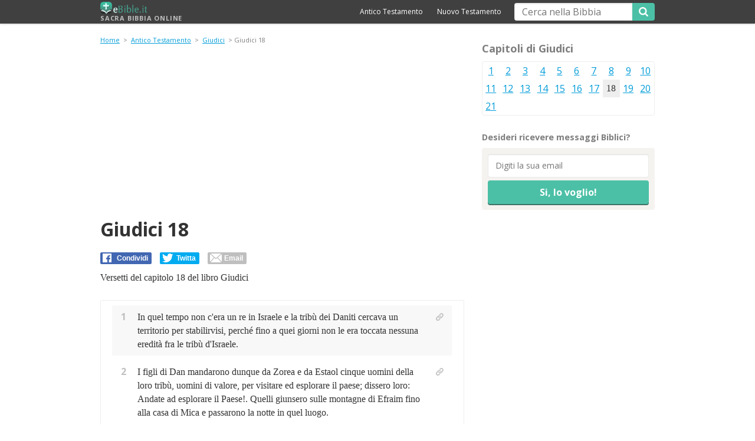

--- FILE ---
content_type: text/html; charset=UTF-8
request_url: https://www.ebible.it/giudici/18/
body_size: 5406
content:
<!DOCTYPE html>
<html lang="it">
<head>
<meta name="viewport" content="width=device-width, initial-scale=1" />
<meta http-equiv="Content-Type" content="text/html; charset=UTF-8" />
<meta name="google-site-verification" content="eMXijEcL3yhJ_9kowgq-sQLzTKo7zwpQkLZdDg--AWQ" />
<title>&#134 Giudici capitolo 18 - Bibbia Online eBible.it</title>
<link rel="icon" href="/favicon.ico" type="image/x-icon" />
<link rel="stylesheet" type="text/css" href="/css/front.css">
<meta name="description" content=' Giudici capitolo 18 - In quel tempo non c'era un re in Israele e la tribù dei Daniti cerc... Sacra Bibbia Online"" />
<link href='https://fonts.googleapis.com/css?family=Open+Sans:400,400italic,700,700italic' rel='stylesheet' type='text/css'>
<!--[if lt IE 9]> <script src="https://oss.maxcdn.com/html5shiv/3.7.2/html5shiv.min.js"></script> <script src="https://oss.maxcdn.com/respond/1.4.2/respond.min.js"></script> <![endif]-->
<!-- Global Site Tag (gtag.js) - Google Analytics -->
<script async src="https://www.googletagmanager.com/gtag/js?id=UA-2368270-28"></script>
<script>
  window.dataLayer = window.dataLayer || [];
  function gtag(){dataLayer.push(arguments)};
  gtag('js', new Date());

  gtag('config', 'UA-2368270-28');
</script>
<script async src="https://pagead2.googlesyndication.com/pagead/js/adsbygoogle.js"></script>
<script>
     (adsbygoogle = window.adsbygoogle || []).push({
          google_ad_client: "ca-pub-2740668597261642",
          enable_page_level_ads: true
     });
</script>	
</head>
<body><div id="fb-root"></div>
<script>(function(d, s, id) {
  var js, fjs = d.getElementsByTagName(s)[0];
  if (d.getElementById(id)) return;
  js = d.createElement(s); js.id = id;
  js.src = "//connect.facebook.net/it_IT/sdk.js#xfbml=1&version=v2.10&appId=226836733995241";
  fjs.parentNode.insertBefore(js, fjs);
}(document, 'script', 'facebook-jssdk'));</script>
<div id="fb-root"></div>
<div id="header">
  <div class="container">
    <div class="row">
      <div class="col-xs-12">
        <button
class="mobile-btn menuBtn icon-menu hidden-sm"><span
class="sr-only">Menu</span></button>
        <a
href="/" id="logo"><img
src="/images/eBible-logo.png" alt="Sacra Bibbia Online" width="125" height="30" title="Bibbia Online">Sacra Bibbia Online</a>
        <button
class="mobile-btn searchBtn icon-search hidden-sm"><span
class="sr-only">Mostar Pesquisa</span></button>
        <div
id="search">
          <form
id="search-form" action="/" method="get">
            <input
class="txt" id="searchBox" name="q" type="text" value="" placeholder="Cerca nella Bibbia" />
            <button
type="submit" class="btn" id="searchBtn"><span
class="icon-search"></span></button>
          </form>         
        </div>
        <div
id="top-nav">
          <ul>
            <li><a
href="/antico_testamento/">Antico Testamento</a></li>
            <li><a
href="/nuovo_testamento/">Nuovo Testamento</a></li>
          </ul>
        </div>
      </div>
    </div>
  </div>
</div>
<div
class="container">
<div
id="content" class="row" data-sticky-container>
  <div
class="col-xs-12 col-sm-8">
   <div
id="breadcrumbs"> <a
href="/" title="Sacra Bibbia Online">Home</a>
            &gt; <a href="/antico_testamento/">Antico Testamento</a> &gt; <a href="/giudici/">Giudici</a>
                        &gt; Giudici 18           </div>
    <div
class="title-social">

<script async src="//pagead2.googlesyndication.com/pagead/js/adsbygoogle.js"></script>
<ins class="adsbygoogle"
     style="display:block; text-align:center;"
     data-ad-layout="in-article"
     data-ad-format="fluid"
     data-ad-client="ca-pub-3327144290302134"
     data-ad-slot="6752519265"></ins>
<script>
     (adsbygoogle = window.adsbygoogle || []).push({});
</script>

                                  <h1>Giudici 18</h1><br>
<div class="social social--top">
          <div class="bt-fb">
            <div class=" sg-social" data-url="http://www.ebible.it/giudici/18/" data-text="Giudici 18" data-forcemailto="true">
              <div class="sg-facebook-share">
                <button class="sg-facebook-btn"> <span class="icon-sg-social icon-sg-social-facebook"></span> <span class="text-sg-social">Condividi</span> </button>
              </div>
              <div class="sg-whatsapp-share">
                <button class="sg-whatsapp-btn"> <span class="icon-sg-social icon-sg-social-whatsapp"></span> <span class="text-sg-social"> </span> </button>
              </div>
              <div class="sg-twitter-share">
                <button class="sg-twitter-btn"> <span class="icon-sg-social icon-sg-social-twitter"></span> <span class="text-sg-social">Twitta</span> </button>
              </div>
              <div class="sg-sms-share">
                <button class="sg-sms-btn"> <span class="icon-sg-social icon-sg-social-sms"></span> <span class="text-sg-social"> </span> </button>
              </div>
              <div class="sg-email-share">
                <button class="sg-email-btn"> <span class="icon-sg-social icon-sg-social-email"></span> <span class="text-sg-social">Email</span> </button>
              </div>
            </div>
          </div>
        </div>
      <p class="intro">Versetti del capitolo 18 del libro Giudici</p>
              
      <div
class="versiculos border-box">
                <div
class="vers-wrap">
          <p
class="vers vers_1"> <span
class="num-vers">1</span> <span class="vers_4__text"> In quel tempo non c'era un re in Israele e la tribù dei Daniti cercava un territorio per stabilirvisi, perché fino a quei giorni non le era toccata nessuna eredità fra le tribù d'Israele. </span></p>
          <a
href="/giudici/18/1/" title='Versetto Giudici 18:1' class="share-vers"></a></div>
                <div
class="vers-wrap">
          <p
class="vers vers_2"> <span
class="num-vers">2</span> <span class="vers_4__text"> I figli di Dan mandarono dunque da Zorea e da Estaol cinque uomini della loro tribù, uomini di valore, per visitare ed esplorare il paese; dissero loro: Andate ad esplorare il Paese!. Quelli giunsero sulle montagne di Efraim fino alla casa di Mica e passarono la notte in quel luogo. </span></p>
          <a
href="/giudici/18/2/" title='Versetto Giudici 18:2' class="share-vers"></a></div>
                <div
class="vers-wrap">
          <p
class="vers vers_3"> <span
class="num-vers">3</span> <span class="vers_4__text"> Mentre erano presso la casa di Mica, riconobbero la voce del giovane levita; avvicinatisi, gli chiesero: Chi ti ha condotto qua? Che fai in questo luogo? Che hai tu qui?. </span></p>
          <a
href="/giudici/18/3/" title='Versetto Giudici 18:3' class="share-vers"></a></div>
                <div
class="vers-wrap">
          <p
class="vers vers_4"> <span
class="num-vers">4</span> <span class="vers_4__text"> Rispose loro: Mica mi ha fatto così e così, mi dà un salario e io gli faccio da sacerdote. </span></p>
          <a
href="/giudici/18/4/" title='Versetto Giudici 18:4' class="share-vers"></a></div>
                <div
class="vers-wrap">
          <p
class="vers vers_5"> <span
class="num-vers">5</span> <span class="vers_4__text"> Gli dissero: Consulta Dio, perché possiamo sapere se il viaggio che abbiamo intrapreso avrà buon esito. </span></p>
          <a
href="/giudici/18/5/" title='Versetto Giudici 18:5' class="share-vers"></a></div>
                <div
class="vers-wrap">
          <p
class="vers vers_6"> <span
class="num-vers">6</span> <span class="vers_4__text"> Il sacerdote rispose loro: Andate in pace, il viaggio che fate è sotto lo sguardo del Signore. </span></p>
          <a
href="/giudici/18/6/" title='Versetto Giudici 18:6' class="share-vers"></a></div>
                <div
class="vers-wrap">
          <p
class="vers vers_7"> <span
class="num-vers">7</span> <span class="vers_4__text"> I cinque uomini continuarono il viaggio e arrivarono a Lais e videro che il popolo, che vi abitava, viveva in sicurezza secondo i costumi di quelli di Sidòne, tranquillo e fidente; non c'era nel paese chi, usurpando il potere, facesse qualcosa di offensivo; erano lontani da quelli di Sidòne e non avevano relazione con nessuno. </span></p>
          <a
href="/giudici/18/7/" title='Versetto Giudici 18:7' class="share-vers"></a></div>
                <div
class="vers-wrap">
          <p
class="vers vers_8"> <span
class="num-vers">8</span> <span class="vers_4__text"> Poi tornarono ai loro fratelli a Zorea e a Estaol e i fratelli chiesero loro: Che notizie portate?. </span></p>
          <a
href="/giudici/18/8/" title='Versetto Giudici 18:8' class="share-vers"></a></div>
                <div
class="vers-wrap">
          <p
class="vers vers_9"> <span
class="num-vers">9</span> <span class="vers_4__text"> Quelli risposero: Alziamoci e andiamo contro quella gente, poiché abbiamo visto il paese ed è ottimo. E voi rimanete inattivi? Non indugiate a partire per andare a prendere in possesso il paese. </span></p>
          <a
href="/giudici/18/9/" title='Versetto Giudici 18:9' class="share-vers"></a></div>
                <div
class="vers-wrap">
          <p
class="vers vers_10"> <span
class="num-vers">10</span> <span class="vers_4__text"> Quando arriverete là, troverete un popolo che non sospetta di nulla. Il paese è vasto e Dio ve lo ha messo nelle mani; è un luogo dove non manca nulla di ciò che è sulla terra. </span></p>
          <a
href="/giudici/18/10/" title='Versetto Giudici 18:10' class="share-vers"></a></div>
                <div
class="vers-wrap">
          <p
class="vers vers_11"> <span
class="num-vers">11</span> <span class="vers_4__text"> Allora seicento uomini della tribù dei Daniti partirono da Zorea e da Estaol, ben armati. </span></p>
          <a
href="/giudici/18/11/" title='Versetto Giudici 18:11' class="share-vers"></a></div>
                <div
class="vers-wrap">
          <p
class="vers vers_12"> <span
class="num-vers">12</span> <span class="vers_4__text"> Andarono e si accamparono a Kiriat-Iearim, in Giuda; perciò il luogo, che è a occidente di Kiriat-Iearim, fu chiamato e si chiama fino ad oggi l'accampamento di Dan. </span></p>
          <a
href="/giudici/18/12/" title='Versetto Giudici 18:12' class="share-vers"></a></div>
                <div
class="vers-wrap">
          <p
class="vers vers_13"> <span
class="num-vers">13</span> <span class="vers_4__text"> Di là passarono sulle montagne di Efraim e giunsero alla casa di Mica. </span></p>
          <a
href="/giudici/18/13/" title='Versetto Giudici 18:13' class="share-vers"></a></div>
                <div
class="vers-wrap">
          <p
class="vers vers_14"> <span
class="num-vers">14</span> <span class="vers_4__text"> I cinque uomini che erano andati a esplorare il paese di Lais dissero ai loro fratelli: Sapete che in queste case c'è un efod, ci sono i terafim, una statua scolpita e una statua di getto? Sappiate ora quello che dovete fare. </span></p>
          <a
href="/giudici/18/14/" title='Versetto Giudici 18:14' class="share-vers"></a></div>
                <div
class="vers-wrap">
          <p
class="vers vers_15"> <span
class="num-vers">15</span> <span class="vers_4__text"> Quelli si diressero da quella parte, giunsero alla casa del giovane levita, cioè alla casa di Mica, e lo salutarono. </span></p>
          <a
href="/giudici/18/15/" title='Versetto Giudici 18:15' class="share-vers"></a></div>
                <div
class="vers-wrap">
          <p
class="vers vers_16"> <span
class="num-vers">16</span> <span class="vers_4__text"> Mentre i seicento uomini dei Daniti, muniti delle loro armi, stavano davanti alla porta, </span></p>
          <a
href="/giudici/18/16/" title='Versetto Giudici 18:16' class="share-vers"></a></div>
                <div
class="vers-wrap">
          <p
class="vers vers_17"> <span
class="num-vers">17</span> <span class="vers_4__text"> e i cinque uomini che erano andati a esplorare il paese vennero, entrarono in casa, presero la statua scolpita, l'efod, i terafim e la statua di getto. Intanto il sacerdote stava davanti alla porta con i seicento uomini armati. </span></p>
          <a
href="/giudici/18/17/" title='Versetto Giudici 18:17' class="share-vers"></a></div>
                <div
class="vers-wrap">
          <p
class="vers vers_18"> <span
class="num-vers">18</span> <span class="vers_4__text"> Quando, entrati in casa di Mica, ebbero preso la statua scolpita, l'efod, i terafim e la statua di getto, il sacerdote disse loro: Che fate?. </span></p>
          <a
href="/giudici/18/18/" title='Versetto Giudici 18:18' class="share-vers"></a></div>
                <div
class="vers-wrap">
          <p
class="vers vers_19"> <span
class="num-vers">19</span> <span class="vers_4__text"> Quelli gli risposero: Taci, mettiti la mano sulla bocca, vieni con noi e sarai per noi padre e sacerdote. Che cosa è meglio per te, essere sacerdote della casa di un uomo solo oppure essere sacerdote di una tribù e di una famiglia in Israele?. </span></p>
          <a
href="/giudici/18/19/" title='Versetto Giudici 18:19' class="share-vers"></a></div>
                <div
class="vers-wrap">
          <p
class="vers vers_20"> <span
class="num-vers">20</span> <span class="vers_4__text"> Il sacerdote gioì in cuor suo; prese l'efod, i terafim e la statua scolpita e si unì a quella gente. </span></p>
          <a
href="/giudici/18/20/" title='Versetto Giudici 18:20' class="share-vers"></a></div>
                <div
class="vers-wrap">
          <p
class="vers vers_21"> <span
class="num-vers">21</span> <span class="vers_4__text"> Allora si rimisero in cammino, mettendo innanzi a loro i bambini, il bestiame e le masserizie. </span></p>
          <a
href="/giudici/18/21/" title='Versetto Giudici 18:21' class="share-vers"></a></div>
                <div
class="vers-wrap">
          <p
class="vers vers_22"> <span
class="num-vers">22</span> <span class="vers_4__text"> Quando erano gia lontani dalla casa di Mica, i suoi vicini si misero in armi e raggiunsero i Daniti. </span></p>
          <a
href="/giudici/18/22/" title='Versetto Giudici 18:22' class="share-vers"></a></div>
                <div
class="vers-wrap">
          <p
class="vers vers_23"> <span
class="num-vers">23</span> <span class="vers_4__text"> Allora gridarono ai Daniti. Questi si voltarono e dissero a Mica: Perché ti sei messo in armi?. </span></p>
          <a
href="/giudici/18/23/" title='Versetto Giudici 18:23' class="share-vers"></a></div>
                <div
class="vers-wrap">
          <p
class="vers vers_24"> <span
class="num-vers">24</span> <span class="vers_4__text"> Egli rispose: Avete portato via gli dei che mi ero fatti e il sacerdote e ve ne siete andati. Ora che mi resta? Come potete dunque dirmi: Che hai?. </span></p>
          <a
href="/giudici/18/24/" title='Versetto Giudici 18:24' class="share-vers"></a></div>
                <div
class="vers-wrap">
          <p
class="vers vers_25"> <span
class="num-vers">25</span> <span class="vers_4__text"> I Daniti gli dissero: Non si senta la tua voce dietro a noi, perché uomini irritati potrebbero scagliarsi su di voi e tu ci perderesti la vita e la vita di quelli della tua casa!. </span></p>
          <a
href="/giudici/18/25/" title='Versetto Giudici 18:25' class="share-vers"></a></div>
                <div
class="vers-wrap">
          <p
class="vers vers_26"> <span
class="num-vers">26</span> <span class="vers_4__text"> I Daniti continuarono il viaggio; Mica, vedendo che essi erano più forti di lui, si voltò indietro e tornò a casa. </span></p>
          <a
href="/giudici/18/26/" title='Versetto Giudici 18:26' class="share-vers"></a></div>
                <div
class="vers-wrap">
          <p
class="vers vers_27"> <span
class="num-vers">27</span> <span class="vers_4__text"> Quelli dunque, presi con sé gli oggetti che Mica aveva fatti e il sacerdote che aveva al suo servizio, giunsero a Lais, a un popolo che se ne stava tranquillo e sicuro; lo passarono a fil di spada e diedero la città alle fiamme. </span></p>
          <a
href="/giudici/18/27/" title='Versetto Giudici 18:27' class="share-vers"></a></div>
                <div
class="vers-wrap">
          <p
class="vers vers_28"> <span
class="num-vers">28</span> <span class="vers_4__text"> Nessuno le prestò aiuto, perché era lontana da Sidòne e i suoi abitanti non avevano relazioni con altra gente. Essa era nella valle che si estende verso Bet-Recob. </span></p>
          <a
href="/giudici/18/28/" title='Versetto Giudici 18:28' class="share-vers"></a></div>
                <div
class="vers-wrap">
          <p
class="vers vers_29"> <span
class="num-vers">29</span> <span class="vers_4__text"> Poi i Daniti ricostruirono la città e l'abitarono. La chiamarono Dan dal nome di Dan loro padre, che era nato da Israele; ma prima la città si chiamava Lais. </span></p>
          <a
href="/giudici/18/29/" title='Versetto Giudici 18:29' class="share-vers"></a></div>
                <div
class="vers-wrap">
          <p
class="vers vers_30"> <span
class="num-vers">30</span> <span class="vers_4__text"> E i Daniti eressero per loro uso la statua scolpita; Gionata, figlio di Ghersom, figlio di Manàsse, e i suoi figli furono sacerdoti della tribù dei Daniti finché gli abitanti del paese furono deportati. </span></p>
          <a
href="/giudici/18/30/" title='Versetto Giudici 18:30' class="share-vers"></a></div>
                <div
class="vers-wrap">
          <p
class="vers vers_31"> <span
class="num-vers">31</span> <span class="vers_4__text"> Essi misero in onore per proprio uso la statua scolpita, che Mica aveva fatta, finché la casa di Dio rimase a Silo. </span></p>
          <a
href="/giudici/18/31/" title='Versetto Giudici 18:31' class="share-vers"></a></div>
                      </div>
      <div
class="vers-nav border-box"> <span>
                <a
href="/giudici/17/"><span
class='icon-caretup'></span>Giudici 17</a>
                </span> <span
class='atual'> Giudici 18 </span> <span>
                <a
href="/giudici/19/"> Giudici 19<span class='icon-caretup'></span></a>
                </span></div>  
              
    </div>
    <p
class="intro">
            Versetti del capitolo 18 del libro &quot;Giudici&quot; della Sacra Bibbia.
          </p>
  </div>
  <div
class="col-xs-12 col-sm-4">
        <p
class="h3">Capitoli di Giudici</p>
    <ul
class='border-box menucapitulos mc-sidebar'>
            <li >
                <a
href="/giudici/1/">
                1                </a>
              </li>
            <li >
                <a
href="/giudici/2/">
                2                </a>
              </li>
            <li >
                <a
href="/giudici/3/">
                3                </a>
              </li>
            <li >
                <a
href="/giudici/4/">
                4                </a>
              </li>
            <li >
                <a
href="/giudici/5/">
                5                </a>
              </li>
            <li >
                <a
href="/giudici/6/">
                6                </a>
              </li>
            <li >
                <a
href="/giudici/7/">
                7                </a>
              </li>
            <li >
                <a
href="/giudici/8/">
                8                </a>
              </li>
            <li >
                <a
href="/giudici/9/">
                9                </a>
              </li>
            <li >
                <a
href="/giudici/10/">
                10                </a>
              </li>
            <li >
                <a
href="/giudici/11/">
                11                </a>
              </li>
            <li >
                <a
href="/giudici/12/">
                12                </a>
              </li>
            <li >
                <a
href="/giudici/13/">
                13                </a>
              </li>
            <li >
                <a
href="/giudici/14/">
                14                </a>
              </li>
            <li >
                <a
href="/giudici/15/">
                15                </a>
              </li>
            <li >
                <a
href="/giudici/16/">
                16                </a>
              </li>
            <li >
                <a
href="/giudici/17/">
                17                </a>
              </li>
            <li class="atual">
                18              </li>
            <li >
                <a
href="/giudici/19/">
                19                </a>
              </li>
            <li >
                <a
href="/giudici/20/">
                20                </a>
              </li>
            <li >
                <a
href="/giudici/21/">
                21                </a>
              </li>
          </ul>
        <div id="newsletter-sidebar">
      <p
class="h4">Desideri ricevere messaggi Biblici?</p>
      <form action="//ebible.us16.list-manage.com/subscribe/post?u=18b6ece758d6bdaa659bb05a4&amp;id=008d92b9fe" method="post" target="_blank"
id="newsletter-form">
        <input
id="newsletter-email" class="txt" required type="email" name="EMAIL" placeholder="Digiti la sua email">
        <input
id="newsletter-btn" class="btn" type="submit" value="Si, lo voglio!">
      </form>
    </div>
    
    <div class="fb-page" data-href="https://www.facebook.com/EBible-303015916843153/" data-small-header="true" data-adapt-container-width="true" data-hide-cover="false" data-show-facepile="false"><blockquote cite="https://www.facebook.com/EBible-303015916843153/" class="fb-xfbml-parse-ignore"><a href="https://www.facebook.com/EBible-303015916843153/">EBible</a></blockquote></div>
    
<div class="ad-sidebar sticky" ><script async src="//pagead2.googlesyndication.com/pagead/js/adsbygoogle.js"></script>
<!-- Eb_side -->
<ins class="adsbygoogle"
     style="display:block"
     data-ad-client="ca-pub-3327144290302134"
     data-ad-slot="9364927081"
     data-ad-format="auto"></ins>
<script>
(adsbygoogle = window.adsbygoogle || []).push({});
</script></div>
  </div>
</div>
<div
class="row">
  <div
class="col-sm-12"> </div>
  <div
id="footer" class="col-xs-12 col-sm-12">
    <div
class="footer-links"><a
href="/contatto/">Contatto</a> &middot;<a
href="/privacy/">Privacy & Cookies</a></div>
    <button
id="footerBtn" class="mobile-btn icon-menu hidden-sm"></button>
    <p
class="creditos"><span>&copy; 2026</span><span> - <strong>Sacra Bibbia Online</strong> - versione completa e gratuita da <em>eBible</em></span></p>
  </div>
</div><script src="/js/logic.js"></script>
<script defer src="https://static.cloudflareinsights.com/beacon.min.js/vcd15cbe7772f49c399c6a5babf22c1241717689176015" integrity="sha512-ZpsOmlRQV6y907TI0dKBHq9Md29nnaEIPlkf84rnaERnq6zvWvPUqr2ft8M1aS28oN72PdrCzSjY4U6VaAw1EQ==" data-cf-beacon='{"version":"2024.11.0","token":"dbfe6cf782e548539719124f8a27af20","r":1,"server_timing":{"name":{"cfCacheStatus":true,"cfEdge":true,"cfExtPri":true,"cfL4":true,"cfOrigin":true,"cfSpeedBrain":true},"location_startswith":null}}' crossorigin="anonymous"></script>
</body>
</html>

--- FILE ---
content_type: text/html; charset=utf-8
request_url: https://www.google.com/recaptcha/api2/aframe
body_size: 269
content:
<!DOCTYPE HTML><html><head><meta http-equiv="content-type" content="text/html; charset=UTF-8"></head><body><script nonce="34HKXgyZe8RN7JuQOHPNhw">/** Anti-fraud and anti-abuse applications only. See google.com/recaptcha */ try{var clients={'sodar':'https://pagead2.googlesyndication.com/pagead/sodar?'};window.addEventListener("message",function(a){try{if(a.source===window.parent){var b=JSON.parse(a.data);var c=clients[b['id']];if(c){var d=document.createElement('img');d.src=c+b['params']+'&rc='+(localStorage.getItem("rc::a")?sessionStorage.getItem("rc::b"):"");window.document.body.appendChild(d);sessionStorage.setItem("rc::e",parseInt(sessionStorage.getItem("rc::e")||0)+1);localStorage.setItem("rc::h",'1768685814011');}}}catch(b){}});window.parent.postMessage("_grecaptcha_ready", "*");}catch(b){}</script></body></html>